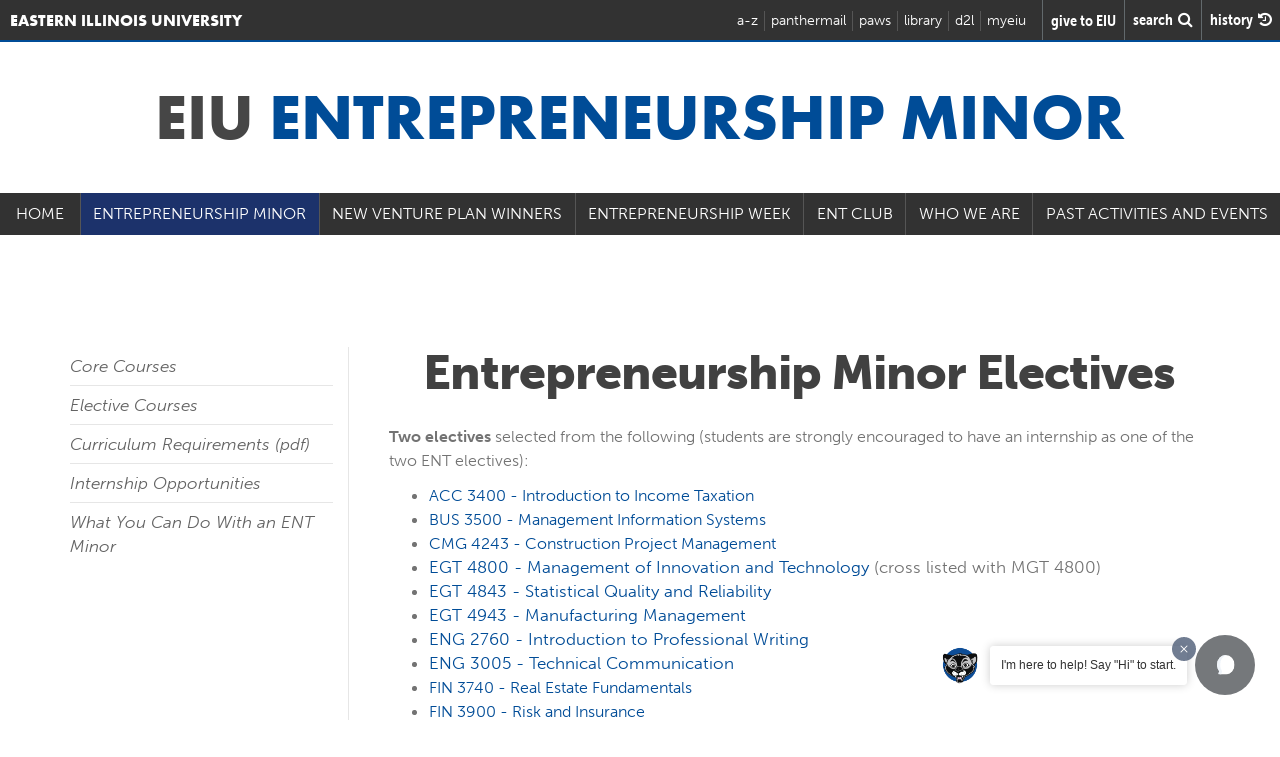

--- FILE ---
content_type: text/html; charset=UTF-8
request_url: https://www.eiu.edu/entrepreneurship/Electives.php
body_size: 39934
content:
<!doctype html>
<html lang="en">
<head>
   <meta charset="utf-8">
  	<title>Eastern Illinois University :: Entrepreneurship Minor  - Minor Electives</title>	
	<meta name="description" content="Minor Electives" />
	<meta name="author" content="Eastern Illinois University">
	<meta name="viewport" content="width=device-width, initial-scale=1">
	<meta name="msvalidate.01" content="AFF7CB252CEFDF595B7C669BF46EC5EA" />

<!-- Google Tag Manager -->
<script>(function(w,d,s,l,i){w[l]=w[l]||[];w[l].push({'gtm.start':
new Date().getTime(),event:'gtm.js'});var f=d.getElementsByTagName(s)[0],
j=d.createElement(s),dl=l!='dataLayer'?'&l='+l:'';j.async=true;j.src=
'https://www.googletagmanager.com/gtm.js?id='+i+dl;f.parentNode.insertBefore(j,f);
})(window,document,'script','dataLayer','GTM-TLPT2M');</script>
<!-- End Google Tag Manager --><meta name="history-image" content="/_eiu15/images/universal/history_images/about.jpg" />

<link rel="preload" href="/_eiu15/fonts/untitled-font-3.woff" as="font" crossorigin>
<link rel="preload" href="/_eiu15/fonts/fontawesome-webfont.woff2?v=4.4.0" as="font" crossorigin>
<link rel="stylesheet" href="https://use.typekit.net/dlk2wag.css" >	<link rel="stylesheet"  href="https://www.eiu.edu/_eiu15/css/eiu_secondary.css?v=1.1" media="screen" />
	<link rel="stylesheet"  href="local.css" media="screen" />
	
	


</head>


<body>

		<!-- Header and Navbar -->
		
		<!-- Static navbar -->
<nav class="navbar navbar-default" role="navigation">

    <div class="container-fluid no-padding">

        <div class="navbar-header navbar-logo">
            <div class="navbar-brand"><a class=""
                                         href="/"><span>Eastern Illinois University</span><img
                            src="/_eiu15/images/universal/header_logo.png" width="44" height="34"
                            alt='Eastern Illinois University'/></a></div>


            <button type="button" class="navbar-toggle collapsed" data-toggle="collapse" data-target=".navbar-collapse">
                <span class="menutext">Menu</span>
                <span class="sr-only">Toggle navigation</span>
                <span class="menuicon">
	              <span class="icon-bar"></span>
	              <span class="icon-bar"></span>
	              <span class="icon-bar"></span>
              </span>
            </button>


        </div>


        <div id="headertophits">

            <ul class="navbar-collapse collapse">
                <li class="header_atoz"><a href="/atoz.php">a-z</a></li>
                <li class="header_panthermail"><a href="https://www.eiu.edu/auth/">panthermail</a></li>
                <li class="header_paws"><a href="/pawslogin/">paws</a></li>
                <li class="header_library"><a href="/booth/welcome.php">library</a></li>
                <li class="last header_eiuonline"><a href="/d2l/">d2l</a></li>
                <li class="last header_myeiu"><a href="/myeiu/">myeiu</a></li>
            </ul>

        </div>
        <div id="searchandhistory">
            <a class="give_btn" href="/giving.php"><span
                        class="give_words">give&nbsp;to&nbsp;EIU</span></a>
            <i class="fa fa-search fa-lg searchbt"><span class="search_words">search </span></i>
            <i class="fa fa-history fa-lg history-btn"><span class="history_words">history </span></i>
        </div>


    </div><!--/.container-fluid -->

</nav>		
		
		<!--Search Overlay -->
		
		<!-- Search Overlay -->
<div class="container">
	<div id="morphsearch" class="morphsearch">
		<form class="morphsearch-form" action="/search" method="get">
			<input class="morphsearch-input" name="q" type="text" placeholder="Search..." autocorrect="off" autocomplete="off"/>
			<button class="morphsearch-submit" type="submit"></button>
		</form>
		<div class="morphsearch-content">
			<div class="dummy-column recent_search_column">
				<h2>Recent Searches</h2>

				<div class="recent_search_column-content">

				</div>
			</div>
		</div><!-- /morphsearch-content -->
		<span class="morphsearch-close">
			<span class='morphsearch-close-content'>Close</span>
		</span>
	</div><!-- /morphsearch -->
	<!-- 			<div class="overlay"></div> -->
</div>			 
	
		<!--History Slide in Panel -->
		
		<!--History Slide in Panel -->
<div class="history-panel from-right">
	<header class="history-panel-header">
		<h2>History</h2>
		<a href="#0" class="history-panel-close">Close<!-- <i class="fa fa-times"></i> --></a>
	</header>
	
	<div class="history-panel-container">
		<div class="history-panel-content">
			<h3 class="recentsearch">Recent Pages</h3>
	
			<div class="history-panel-content-page">
				
			</div>
			
			<h3 class="recentsearch">Recent Searches</h3>
		
			<div class="history-panel-content-search">
				
			</div>
			
		</div> <!-- history-panel-content -->
	</div> <!-- history-panel-container -->
</div> <!-- history-panel -->		
		
		
      	
	
       
	       <div class="container">
		   		<div class="row">
			   		<div class="col-sm-12">
				   		<h1>EIU <span>Entrepreneurship Minor</span></h1>
			   		</div>
		   		</div>
	       </div>
	       
	          <!--MAIN NAV BAR -->
	         
			 <div class="main_nav navbar-collapse collapse no-padding" id="1">
	<a class="main_nav_logo main_nav_logo_text" id="1a" href="https://www.eiu.edu/entrepreneurship/index.php">Home</a>
	<ul class="$menu_count_style chap_collapse">
		<li class="main_nav_item" id="4872">
			<a class="dropdown-toggle menu_item" data-toggle="dropdown" id="4872">Entrepreneurship Minor</a>
				<ul class="main_nav_dropdown collapse dropdown-menu" role="menu">
					<li>
						<a href="CoreCourses.php" target="">Core Courses</a>
					</li>
					<li>
						<a href="Electives.php" target="">Elective Courses</a>
					</li>
					<li>
						<a href="https://www.eiu.edu/business/files/2024%20Entrepreneurship%20Minor%20Program%20Sheet.pdf" target="_blank">Curriculum Requirements (pdf)</a>
					</li>
					<li>
						<a href="Internships1.php" target="">Internship Opportunities</a>
					</li>
					<li>
						<a href="WhatYouCanDo.php" target="">What You Can Do With an ENT Minor</a>
					</li>
				</ul>
		<li class="main_nav_item" id="4879">
			<a href="AwardWinners.php" class="menu_item " target="">New Venture Plan Winners</a>
		<li class="main_nav_item" id="4880">
			<a href="ENTWeek.php" class="menu_item " target="">Entrepreneurship Week</a>
		<li class="main_nav_item" id="4881">
			<a href="ENTClub.php" class="menu_item " target="">ENT Club</a>
		<li class="main_nav_item" id="4882">
			<a href="personnel.php" class="menu_item " target="">Who We Are</a>
		<li class="main_nav_item" id="4883">
			<a href="PastActivities.php" class="menu_item " target="">Past Activities and Events</a>
	</ul>
<div class="socialmymenu"></div>
</div>
 



                                        <script>
                        document.addEventListener("DOMContentLoaded", function(event) {
                            $('#4872').addClass('selected');
                            $('#4872a').addClass('selected');
                        });
                    </script>
                                        

			 
			 
			<div class="container main_section" >
			<div class="row">
		   			   		<div class="hidden-xs hidden-sm col-md-3">
			   		<ul class="leftmenu">
				   		
				   		<li> <a href="CoreCourses.php" target="">Core Courses</a> </li> <li> <a href="Electives.php" target="">Elective Courses</a> </li> <li> <a href="https://www.eiu.edu/business/files/2024%20Entrepreneurship%20Minor%20Program%20Sheet.pdf" target="_blank">Curriculum Requirements (pdf)</a> </li> <li> <a href="Internships1.php" target="">Internship Opportunities</a> </li> <li> <a href="WhatYouCanDo.php" target="">What You Can Do With an ENT Minor</a> </li>				   		
			   		</ul>
		   		</div>
		   			   		<div class="col-sm-12 col-md-9 right_side_content">
			   		<h2>Entrepreneurship Minor Electives</h2>
<p><span style="font-size: medium;"><strong>Two electives</strong> selected from the following (students are&nbsp;strongly&nbsp;encouraged to have an internship as one of the two ENT electives):</span></p>
<ul>
<li class="acalog-course"><span style="font-size: medium;"><a href="http://catalog.eiu.edu/preview_program.php?catoid=25&amp;poid=3683&amp;hl=entrepreneurship+minor&amp;returnto=search">ACC 3400 - Introduction to Income Taxation</a></span></li>
<li class="acalog-course"><span style="font-size: medium;"><a href="http://catalog.eiu.edu/preview_program.php?catoid=25&amp;poid=3683&amp;hl=entrepreneurship+minor&amp;returnto=search">BUS 3500 - Management Information Systems</a></span></li>
<li class="acalog-course"><span style="font-size: medium;"><a href="http://catalog.eiu.edu/preview_program.php?catoid=25&amp;poid=3683&amp;hl=entrepreneurship+minor&amp;returnto=search">CMG 4243 - Construction Project Management</a></span></li>
<li class="acalog-course"><span><a href="http://catalog.eiu.edu/preview_program.php?catoid=25&amp;poid=3683&amp;hl=entrepreneurship+minor&amp;returnto=search">EGT 4800 - Management of Innovation and Technology</a>&nbsp;(cross listed with MGT 4800)</span></li>
<li class="acalog-course"><span><a href="http://catalog.eiu.edu/preview_program.php?catoid=25&amp;poid=3683&amp;hl=entrepreneurship+minor&amp;returnto=search">EGT 4843 - Statistical Quality&nbsp;</a><a href="http://catalog.eiu.edu/preview_program.php?catoid=25&amp;poid=3683&amp;hl=entrepreneurship+minor&amp;returnto=search">and</a>&nbsp;<a href="http://catalog.eiu.edu/preview_program.php?catoid=25&amp;poid=3683&amp;hl=entrepreneurship+minor&amp;returnto=search">R</a><a href="http://catalog.eiu.edu/preview_program.php?catoid=25&amp;poid=3683&amp;hl=entrepreneurship+minor&amp;returnto=search">e</a><a href="http://catalog.eiu.edu/preview_program.php?catoid=25&amp;poid=3683&amp;hl=entrepreneurship+minor&amp;returnto=search">l</a><a href="http://catalog.eiu.edu/preview_program.php?catoid=25&amp;poid=3683&amp;hl=entrepreneurship+minor&amp;returnto=search">i</a><a href="http://catalog.eiu.edu/preview_program.php?catoid=25&amp;poid=3683&amp;hl=entrepreneurship+minor&amp;returnto=search">ab</a><a href="http://catalog.eiu.edu/preview_program.php?catoid=25&amp;poid=3683&amp;hl=entrepreneurship+minor&amp;returnto=search">i</a><a href="http://catalog.eiu.edu/preview_program.php?catoid=25&amp;poid=3683&amp;hl=entrepreneurship+minor&amp;returnto=search">l</a><a href="http://catalog.eiu.edu/preview_program.php?catoid=25&amp;poid=3683&amp;hl=entrepreneurship+minor&amp;returnto=search">i</a><a href="http://catalog.eiu.edu/preview_program.php?catoid=25&amp;poid=3683&amp;hl=entrepreneurship+minor&amp;returnto=search">t</a><a href="http://catalog.eiu.edu/preview_program.php?catoid=25&amp;poid=3683&amp;hl=entrepreneurship+minor&amp;returnto=search">y</a></span></li>
<li class="acalog-course"><span><a href="http://catalog.eiu.edu/preview_program.php?catoid=25&amp;poid=3683&amp;hl=entrepreneurship+minor&amp;returnto=search">EGT 4943 - Manufacturing Management</a></span></li>
<li class="acalog-course"><a href="https://catalog.eiu.edu/preview_program.php?catoid=25&amp;poid=3683&amp;hl=entrepreneurship+minor&amp;returnto=search">ENG 2760 - Introduction to Professional Writing</a></li>
<li class="acalog-course"><a href="https://catalog.eiu.edu/preview_program.php?catoid=25&amp;poid=3683&amp;hl=entrepreneurship+minor&amp;returnto=search">ENG 3005 - Technical Communication</a></li>
<li class="acalog-course"><span style="font-size: medium;"><a href="http://catalog.eiu.edu/preview_program.php?catoid=25&amp;poid=3683&amp;hl=entrepreneurship+minor&amp;returnto=search">FIN 3740 - Real Estate Fundamentals</a></span></li>
<li class="acalog-course"><span style="font-size: medium;"><a href="http://catalog.eiu.edu/preview_program.php?catoid=25&amp;poid=3683&amp;hl=entrepreneurship+minor&amp;returnto=search">FIN 3900 - Risk and Insurance</a></span></li>
<li class="acalog-course"><span style="font-size: medium;"><a href="http://catalog.eiu.edu/preview_program.php?catoid=25&amp;poid=3683&amp;hl=entrepreneurship+minor&amp;returnto=search">FMD 4926 - Public Presentation Techniques</a></span></li>
<li class="acalog-course"><span style="font-size: medium;"><a href="http://catalog.eiu.edu/preview_program.php?catoid=25&amp;poid=3683&amp;hl=entrepreneurship+minor&amp;returnto=search">HSL 4846 - Aging and the Family</a></span></li>
<li class="acalog-course"><span style="font-size: 12pt;"><a href="http://catalog.eiu.edu/preview_program.php?catoid=25&amp;poid=3683&amp;hl=entrepreneurship+minor&amp;returnto=search">HTM 4320 - Destination Management</a></span></li>
<li class="acalog-course"><span style="font-size: medium;"><a href="http://catalog.eiu.edu/preview_program.php?catoid=25&amp;poid=3683&amp;hl=entrepreneurship+minor&amp;returnto=search">MAR 3780 - Promotion Management</a></span></li>
<li class="acalog-course"><span style="font-size: medium;"><a href="http://catalog.eiu.edu/preview_program.php?catoid=25&amp;poid=3683&amp;hl=entrepreneurship+minor&amp;returnto=search">MAR 3875 - Retail Management</a></span></li>
<li class="acalog-course"><span style="font-size: medium;"><a href="http://catalog.eiu.edu/preview_program.php?catoid=25&amp;poid=3683&amp;hl=entrepreneurship+minor&amp;returnto=search">MAR 4470 - Professional Sales</a></span></li>
<li class="acalog-course"><span style="font-size: medium;"><a href="http://catalog.eiu.edu/preview_program.php?catoid=25&amp;poid=3683&amp;hl=entrepreneurship+minor&amp;returnto=search">MGT 3450 - Human Resource Management</a></span></li>
<li class="acalog-course"><span style="font-size: medium;"><a href="http://catalog.eiu.edu/preview_program.php?catoid=25&amp;poid=3683&amp;hl=entrepreneurship+minor&amp;returnto=search">MGT 3830 - Managerial Communications</a></span></li>
<li class="acalog-course"><span style="font-size: medium;"><a href="http://catalog.eiu.edu/preview_program.php?catoid=25&amp;poid=3683&amp;hl=entrepreneurship+minor&amp;returnto=search">MGT 4330 - Entrepreneurial Law</a></span></li>
<li class="acalog-course"><span style="font-size: medium;"><a href="http://catalog.eiu.edu/preview_program.php?catoid=25&amp;poid=3683&amp;hl=entrepreneurship+minor&amp;returnto=search">MGT 4800 - Management of Innovation and Technology</a>&nbsp;(cross listed with EGT 4800)</span></li>
<li class="acalog-course"><span style="font-size: medium;"><a href="http://catalog.eiu.edu/preview_program.php?catoid=25&amp;poid=3683&amp;hl=entrepreneurship+minor&amp;returnto=search">MIS 3505 - Advanced Microcomputer Applications and Development</a></span></li>
<li class="acalog-course"><span style="font-size: medium;"><a href="http://catalog.eiu.edu/preview_program.php?catoid=25&amp;poid=3683&amp;hl=entrepreneurship+minor&amp;returnto=search">MIS 3515 - Information Presentation</a></span></li>
<li class="acalog-course"><span style="font-size: medium;"><a href="http://catalog.eiu.edu/preview_program.php?catoid=25&amp;poid=3683&amp;hl=entrepreneurship+minor&amp;returnto=search">MIS 3530 - Business Web Site Design</a></span></li>
<li class="acalog-course"><span style="font-size: medium;"><a href="http://catalog.eiu.edu/preview_program.php?catoid=25&amp;poid=3683&amp;hl=entrepreneurship+minor&amp;returnto=search">MUS 1070 - Introduction to Music Technology</a></span></li>
<li class="acalog-course"><span style="font-size: medium;"><a href="http://catalog.eiu.edu/preview_program.php?catoid=25&amp;poid=3683&amp;hl=entrepreneurship+minor&amp;returnto=search">MUS 2071 - Music Technology II: Audio and Recording Techniques</a></span></li>
<li class="acalog-course"><span style="font-size: 12pt;"><a href="http://catalog.eiu.edu/preview_program.php?catoid=25&amp;poid=3683&amp;hl=entrepreneurship+minor&amp;returnto=search">NTR 3756 - Community Nutrition</a>&nbsp;</span></li>
<li class="acalog-course"><span style="font-size: 12pt;"><a href="http://catalog.eiu.edu/preview_program.php?catoid=25&amp;poid=3683&amp;hl=entrepreneurship+minor&amp;returnto=search">NTR 4940 - Food Systems Management</a></span></li>
<li class="acalog-course"><span style="font-size: 12pt;"><a href="http://catalog.eiu.edu/preview_program.php?catoid=25&amp;poid=3683&amp;hl=entrepreneurship+minor&amp;returnto=search">OPD 3000 - Consumers in the Marketplace</a></span></li>
<li class="acalog-course"><span style="font-size: medium;"><a href="http://catalog.eiu.edu/preview_program.php?catoid=25&amp;poid=3683&amp;hl=entrepreneurship+minor&amp;returnto=search">OPD 4860 - Facilitating Learning and Project Groups</a></span></li>
<li class="acalog-course"><span style="font-size: medium;"><a href="http://catalog.eiu.edu/preview_program.php?catoid=25&amp;poid=3683&amp;hl=entrepreneurship+minor&amp;returnto=search">OPD 4870 - Coaching and Mentoring for Critical Thinking in the Workplace</a></span></li>
<li class="acalog-course"><span style="font-size: medium;"><a href="http://catalog.eiu.edu/preview_program.php?catoid=25&amp;poid=3683&amp;hl=entrepreneurship+minor&amp;returnto=search">OPD 4880 - Productive Work Teams</a></span></li>
<li class="acalog-course"><span><a href="http://catalog.eiu.edu/preview_program.php?catoid=25&amp;poid=3683&amp;hl=entrepreneurship+minor&amp;returnto=search">WLF 3220 - French for Business</a></span></li>
<li class="acalog-course"><span><a href="http://catalog.eiu.edu/preview_program.php?catoid=25&amp;poid=3683&amp;hl=entrepreneurship+minor&amp;returnto=search">WLF 3304 - French Civilization</a></span></li>
<li class="acalog-course"><span><a href="http://catalog.eiu.edu/preview_program.php?catoid=25&amp;poid=3683&amp;hl=entrepreneurship+minor&amp;returnto=search">WLG 3200 - German Culture and Civilization</a></span></li>
<li class="acalog-course"><span><a href="http://catalog.eiu.edu/preview_program.php?catoid=25&amp;poid=3683&amp;hl=entrepreneurship+minor&amp;returnto=search">WLG 3330 - German for Business</a></span></li>
<li class="acalog-course"><span><a href="http://catalog.eiu.edu/preview_program.php?catoid=25&amp;poid=3683&amp;hl=entrepreneurship+minor&amp;returnto=search">WLS 3201 - Business Spanish</a></span></li>
<li class="acalog-course"><span><a href="http://catalog.eiu.edu/preview_program.php?catoid=25&amp;poid=3683&amp;hl=entrepreneurship+minor&amp;returnto=search">WLS 4310 - Civilization and Culture of Spain</a>&nbsp;or WLS 4320</span></li>
</ul>
<ul>
<li><span style="font-size: medium;">XXX 4275 Internship (an internship completed through an appropriate university department)*</span></li>
</ul>
<p><span style="font-size: medium;">*An internship used as an elective in the Entrepreneurship Minor must be approved in advance by the School of Business Chair upon recommendation of the Entrepreneurship Minor Committee.</span></p>
<p><span style="font-size: medium;">Other courses may be submitted to the Entrepreneurship Advisory Committee for approval as entrepreneurship electives.</span></p>
<p><span style="font-size: medium;"><strong>To view the catalog entry for the Entrepreneurship Minor, and to view course details&nbsp;<a title="Click here" href="http://catalog.eiu.edu/index.php">Click here</a>.</strong></span></p>
		   		</div>
	   		</div>
	   	</div> <!--End Container -->
	   	
	  
	   	
	  
	  
      
      
      
      
     	<div class="grey_page_bg"><div class="container secondarygridpage no-bottom-padding">
	   			<h2>Related Pages</h2>
		   		
			   		
				   			<div class="round_big_button_links">
								
								<a href="https://www.eiu.edu/business/" class="round_big_button_dinklage">School of Business</a>				
			   		</div>			   		
		   		
		   		
		   		
	   		
	   	</div>
	   	
	   	 <div class="container secondarygridpage ">
		   		<div class="col-md-12 no-padding">
			   		
			   		<h2>Contact Information</h2><div class='deptinfo'>
			<h3>Dr. Marko Grünhagen, Lumpkin Distinguished Professor of Entrepreneurship & Professor of Marketing</h3><p>Eastern Illinois University<br>School of Business <br>4002 Lumpkin Hall <br>Charleston, IL 61920  <br><a href='tel:217-581-6906 '>217-581-6906 </a><br><a href='mailto:mgrunhagen@eiu.edu'>mgrunhagen@eiu.edu</a><br>
</p></div>
<br class='clear' />
			   		
		   		</div>
		   	</div>
		   	
		   	</div><!-- end grey bg -->
  
    
   


  
<div class="next_step_section home_step">
	<div class="container givetoeiubg">
    	<div class="row">
	   		<div class="col-sm-12">
		   		<h2>Take the <span>next</span> step</h2>
		   		<a href="/myeiu/?type=signup&app_jump=1" class="linkbutton">apply now <i class="fa icon-arrow"></i></a><br />
		   		<a href="/admissions/visit.php#visit" class="linkbutton">schedule a visit <i class="fa icon-arrow"></i></a>
	   		</div>
		</div>
	</div><!--End Container -->
</div>  <!--End Next Step -->	
	
	
<!--<div class="givetoeiu">-->
<!--   		<div class="container givetoeiubg">-->
<!--	   		<a href="https://www.eiu.edu/develop/">-->
<!--	   		<h2>Give to EIU</h2>-->
<!--	   		<p>Every gift made to Eastern Illinois University -- whether it's big or small -- makes a difference. EIU's generous donors are helping our students fulfill their dreams every day, and you can be part of that.</p>-->
<!--	   		<p>Learn more about how to make your contribution today!</p>-->
<!--	   		</a>-->
<!--   		</div>-->
<!--</div>-->    
	
	
<div class="footerlogo">
    <div class="container">
        <img src="//www.eiu.edu/_eiu15/images/universal/footer_logo.png" loading="lazy"
             alt='Eastern Illinois University' width="292" height="34"/>
    </div>
</div>

<div class="footer">
    <div class="container">
                    <div class="row">

                <!--                <div class="col-sm-6">-->
                <!--                    <h2>Connect.</h2>-->
                <!--                    <a class="footericon" title="facebook" href="https://www.facebook.com/iameiu"><i-->
                <!--                                class="fa fa-facebook"></i></a>-->
                <!--                    <a class="footericon" title="twitter" href="https://www.twitter.com/eiu"><i-->
                <!--                                class="fa fa-twitter"></i></a>-->
                <!--                    <a class="footericon" title="flickr" href="https://www.flickr.com/photos/iameiu"><i-->
                <!--                                class="fa fa-flickr"></i></a>-->
                <!--                    <a class="footericon" title="youtube" href="https://www.youtube.com/iameiu/"><i-->
                <!--                                class="fa fa-youtube"></i></a>-->
                <!--                    <a class="footericon" title="vimeo" href="https://vimeo.com/eiu/"><i class="fa fa-vimeo"></i></a>-->
                <!--                    <a class="footericon sexualassault" title="sexual assualt resources"-->
                <!--                       href="/sexualassaultresources/"><i class="fa icon-awareness-ribbon"></i></a>-->
                <!--                    <div class="clearfix"></div>-->
                <!---->
                <!---->
                <!---->
                <!---->
                <!--                    -->
                <!--                </div>-->
                <div class="col-sm-6" style="margin-top:10px;display:flex; gap:6px;flex-wrap:wrap;">
                    <a title="EIU Bluesky" href="https://bsky.app/profile/weareeiu.bsky.social"
                       style="padding:10px;background:#fff;">
                        <svg style="width:36px; height:36px;" id="Layer_1" data-name="Layer 1"
                             xmlns="http://www.w3.org/2000/svg" xmlns:i="http://ns.adobe.com/AdobeIllustrator/10.0/"
                             version="1.1" viewBox="0 0 800 800">
                            <defs>
                                <style>
                                    .cls-1 {
                                        fill: #002d5a;
                                        stroke-width: 0px;
                                    }
                                </style>
                            </defs>
                            <path class="cls-1"
                                  d="M116.2,447.7c-71.9-36.3-74.5-117.9-80.1-187.3-.2-59.2-25.8-132.8,10.1-181.2C166.8,9.6,336.2,261.5,389.5,352.4c2.9,3.6,9.1,22.4,12.5,20.4,25.9-52.5,62.7-105.1,100.6-152.6,43.6-53.8,95.5-109.4,155.5-139.2,67.2-32.2,120.6-16.2,116,67.7-16,153.2,15.3,324.6-195.3,320-8.1.9-16-1.7-24-.6,17.5,4.5,33,8.6,48.7,13.2,82.5,26.2,122.2,101,53.6,173.4-35.7,38.6-76.3,71.9-129.2,68.8-64.7-11.5-96.5-83.9-117.5-140.1-3.1-5.3-7.9-34.4-12.3-19.3-4.5,14.1-9.7,26.9-14.5,40.3-22.7,59.2-71.3,136.7-145.5,116.4-127.1-47.7-195-197.9-26.6-243.8,98.6-22.2-36.2,8.8-95.3-29.4Z"/>
                        </svg>
                    </a>
                    <a title="EIU Facebook" href="https://www.facebook.com/iameiu"
                       style="padding:10px;background:#fff;">
                        <svg style="width:36px; height:36px;" fill="#002d5a" height="800px" width="800px"
                             version="1.1"
                             id="Layer_1" xmlns="http://www.w3.org/2000/svg"
                             xmlns:xlink="http://www.w3.org/1999/xlink"
                             viewBox="-337 273 123.5 256" xml:space="preserve">
                        <path d="M-260.9,327.8c0-10.3,9.2-14,19.5-14c10.3,0,21.3,3.2,21.3,3.2l6.6-39.2c0,0-14-4.8-47.4-4.8c-20.5,0-32.4,7.8-41.1,19.3 c-8.2,10.9-8.5,28.4-8.5,39.7v25.7H-337V396h26.5v133h49.6V396h39.3l2.9-38.3h-42.2V327.8z"/>
                    </svg>
                    </a>
                    <a title="EIU Instagram" href="https://www.instagram.com/eiu"
                       style="padding:10px;background:#fff;">
                        <svg style="width:36px; height:36px;" id="Layer_1" data-name="Layer 1"
                             xmlns="http://www.w3.org/2000/svg" version="1.1" viewBox="0 0 800 800">
                            <defs>
                                <style>
                                    .cls-1 {
                                        fill-rule: evenodd;
                                    }

                                    .cls-1, .cls-2 {
                                        fill: #002d5a;
                                        stroke-width: 0px;
                                    }
                                </style>
                            </defs>
                            <path class="cls-1"
                                  d="M400,600c110.5,0,200-89.5,200-200s-89.5-200-200-200-200,89.5-200,200,89.5,200,200,200ZM400,533.3c73.6,0,133.3-59.7,133.3-133.3s-59.7-133.3-133.3-133.3-133.3,59.7-133.3,133.3,59.7,133.3,133.3,133.3Z"/>
                            <path class="cls-2"
                                  d="M600,166.7c-18.4,0-33.3,14.9-33.3,33.3s14.9,33.3,33.3,33.3,33.3-14.9,33.3-33.3-14.9-33.3-33.3-33.3Z"/>
                            <path class="cls-1"
                                  d="M55.1,142.5c-21.8,42.8-21.8,98.8-21.8,210.8v93.3c0,112,0,168,21.8,210.8,19.2,37.6,49.8,68.2,87.4,87.4,42.8,21.8,98.8,21.8,210.8,21.8h93.3c112,0,168,0,210.8-21.8,37.6-19.2,68.2-49.8,87.4-87.4,21.8-42.8,21.8-98.8,21.8-210.8v-93.3c0-112,0-168-21.8-210.8-19.2-37.6-49.8-68.2-87.4-87.4-42.8-21.8-98.8-21.8-210.8-21.8h-93.3c-112,0-168,0-210.8,21.8-37.6,19.2-68.2,49.8-87.4,87.4ZM446.7,100h-93.3c-57.1,0-95.9,0-125.9,2.5-29.2,2.4-44.2,6.7-54.6,12-25.1,12.8-45.5,33.2-58.3,58.3-5.3,10.4-9.6,25.4-12,54.6-2.5,30-2.5,68.8-2.5,125.9v93.3c0,57.1,0,95.9,2.5,125.9,2.4,29.2,6.7,44.2,12,54.6,12.8,25.1,33.2,45.5,58.3,58.3,10.4,5.3,25.4,9.6,54.6,12,30,2.4,68.8,2.5,125.9,2.5h93.3c57.1,0,95.9,0,125.9-2.5,29.2-2.4,44.2-6.7,54.6-12,25.1-12.8,45.5-33.2,58.3-58.3,5.3-10.4,9.6-25.4,12-54.6,2.4-30,2.5-68.8,2.5-125.9v-93.3c0-57.1,0-95.9-2.5-125.9-2.4-29.2-6.7-44.2-12-54.6-12.8-25.1-33.2-45.5-58.3-58.3-10.4-5.3-25.4-9.6-54.6-12-30-2.5-68.8-2.5-125.9-2.5Z"/>
                        </svg>
                    </a>
                    <a title="EIU LinkedIn" href="https://www.linkedin.com/school/eastern-illinois-university/"
                       style="padding:10px;background:#fff;">
                        <svg style="width:36px; height:36px;" id="Layer_1" data-name="Layer 1"
                             xmlns="http://www.w3.org/2000/svg" version="1.1" viewBox="0 0 800 800">
                            <defs>
                                <style>
                                    .cls-1 {
                                        fill-rule: evenodd;
                                    }

                                    .cls-1, .cls-2 {
                                        fill: #002d5a;
                                        stroke-width: 0px;
                                    }
                                </style>
                            </defs>
                            <path class="cls-2"
                                  d="M216.7,266.7c27.6,0,50-22.4,50-50s-22.4-50-50-50-50,22.4-50,50,22.4,50,50,50Z"/>
                            <path class="cls-2"
                                  d="M166.7,333.3c0-18.4,14.9-33.3,33.3-33.3h33.3c18.4,0,33.3,14.9,33.3,33.3v266.7c0,18.4-14.9,33.3-33.3,33.3h-33.3c-18.4,0-33.3-14.9-33.3-33.3v-266.7Z"/>
                            <path class="cls-2"
                                  d="M366.7,633.3h33.3c18.4,0,33.3-14.9,33.3-33.3v-150c0-50,100-83.3,100-16.7v166.7c0,18.4,14.9,33.3,33.3,33.3h33.3c18.4,0,33.3-14.9,33.3-33.3v-200c0-66.7-50-100-116.7-100s-83.3,50-83.3,50v-16.7c0-18.4-14.9-33.3-33.3-33.3h-33.3c-18.4,0-33.3,14.9-33.3,33.3v266.7c0,18.4,14.9,33.3,33.3,33.3Z"/>
                            <path class="cls-1"
                                  d="M666.7,33.3c55.2,0,100,44.8,100,100v533.3c0,55.2-44.8,100-100,100H133.3c-55.2,0-100-44.8-100-100V133.3c0-55.2,44.8-100,100-100h533.3ZM666.7,100c18.4,0,33.3,14.9,33.3,33.3v533.3c0,18.4-14.9,33.3-33.3,33.3H133.3c-18.4,0-33.3-14.9-33.3-33.3V133.3c0-18.4,14.9-33.3,33.3-33.3h533.3Z"/>
                        </svg>
                    </a>
                    <a title="EIU Snapchat" href="https://snapchat.com/add/weareeiu"
                       style="padding:10px;background:#fff;">
                        <svg style="width:36px; height:36px;" id="Layer_1" data-name="Layer 1"
                             xmlns="http://www.w3.org/2000/svg" version="1.1" viewBox="0 0 800 800">
                            <defs>
                                <style>
                                    .cls-1 {
                                        fill: #002d5a;
                                        stroke-width: 0px;
                                    }
                                </style>
                            </defs>
                            <path class="cls-1"
                                  d="M399.4,733.3c-5.9,0-11.9-.3-17.9-.8-37.6-2.4-69.4-20.9-97.4-37.2-2-1.2-4-2.3-5.9-3.4-.1,0-.2-.1-.3-.2-17.9-10.7-40.4-12.4-64.3-14.3-7.1-.6-14.5-1.1-21.8-2-22.2-.9-40.4-18.1-45.2-42.3-.6-.2-1.2-.4-1.7-.5-.7-.2-1.4-.4-2.1-.7-.3,0-.5-.2-.8-.3-3.7-1.3-7.6-2.6-11.7-3.9-18.4-5.9-39.3-12.6-56.2-28.5-.5-.5-1-1-1.5-1.5-8.4-9.4-11.7-21.7-9.1-33.8,3-13.7,13.7-26.4,27.3-32.6,27.2-13.6,64.4-37.5,88.1-74.5,6.5-10.9,12.1-21,14.6-30.4-.8-.5-1.6-1.1-2.3-1.5-3.2-2.1-6.8-4.4-10.3-7.3-4-3-8.3-5.8-13-8.9-12.5-8.3-26.7-17.6-37.7-32-.1-.2-.3-.4-.4-.6-10.1-13.9-12.6-32.4-6.9-49.2,5.6-16.5,18.6-29.3,34.7-34.2,16.5-5.3,31.7-3,45,1.1,0-9.5,0-19.1,0-28.6-1.8-53,14.2-100.3,45.1-133.2,18.2-21.1,42.2-38.1,69.4-49.4,25.7-10.7,54.3-16.2,82.7-16,22.8-.2,44.9,3,65.6,9.4,31.8,9.5,60.8,27.5,83.8,52.1,23.9,25.5,39.5,56.2,45.2,88.8,0,.2,0,.4.1.6,3.6,24.2,3.4,48,3.2,71.1,0,1.9,0,3.7,0,5.5,11.5-3.3,24.4-5.5,38.2-3.3,18.3,2.8,33.4,15.2,40.5,33.2,7.3,18.6,4.4,39.4-7.5,54.3-13,16.3-29.8,26.9-44.7,36.2-6.1,3.8-12,7.5-17.3,11.4.4,1.3.9,2.6,1.3,4,10.4,27.9,35.7,67.3,96.5,98.7.2.1.4.2.6.3l1.5.8c5.6,3,13.2,7.2,19.5,13.7,11.1,11.4,14.3,26.3,8.9,40.7-.3.8-.7,1.7-1.1,2.5-11.2,22.1-33,30.2-48.9,36-2.4.9-4.8,1.8-6.9,2.6-5.9,2.4-11.7,3.9-16.8,5.3-2.8.8-5.6,1.5-8,2.3,0,0,0,0,0,0-2.5,10.1-7.3,28.9-27.6,37.6-.3.1-.6.2-.8.3-15.6,6-31.2,6.7-44.9,7.3-8.6.4-16.8.7-23.8,2.4-1.1.3-2.2.4-3.3.5-15.5,1.5-30.7,10.2-46.7,19.5-3.8,2.2-7.6,4.4-11.6,6.6-27.6,17-60.9,26.1-95.1,26.1ZM303.4,648.7c2,1.1,3.9,2.3,5.9,3.4,25.6,14.9,49.7,29,75.6,30.5.3,0,.6,0,.9,0,30.1,2.8,59.5-3.7,83-18.2.4-.2.8-.5,1.1-.7,3.7-2,7.3-4.1,11.2-6.4,18.6-10.8,39.7-23,65.4-25.8,11-2.4,21.8-2.8,31.4-3.3,9.8-.4,18.4-.8,25.7-2.9.4-1.4.9-3.2,1.2-4.6,1.3-5,2.8-11.2,6-17.3,1.9-3.6,4.6-6.7,8-9,10.1-7,21-9.9,29.7-12.2,4.1-1.1,7.9-2.1,10.9-3.3,0,0,.1,0,.2,0,2.7-1.1,5.5-2.1,8.2-3.1,3.6-1.3,7.4-2.7,10.9-4.3-41.4-21.9-94.4-61.1-117.9-125.4-.3-.8-.5-1.6-.7-2.4-.1-.6-.7-2.1-1.1-3.2-1.7-4.8-4.1-11.4-4.3-18.9-.4-12.4,5.1-23.3,15.1-30.2,9.1-7.5,18.6-13.5,27.8-19.2,12.6-7.9,24.5-15.3,32.2-25,.6-.8.8-2.8,0-4.8-.4-1.1-1.1-2-1.5-2,0,0-.1,0-.2,0-8.3-1.3-18.3,2.3-29.9,6.4-6,2.1-12.1,4.3-18.7,6.1-7.3,1.9-15.1.5-21.2-4-6.1-4.5-9.9-11.4-10.2-19-.7-14-.5-28.1-.4-41.6.2-22,.4-42.7-2.6-62.8-8.3-46.3-46.1-87.1-94.2-101.4,0,0-.2,0-.3,0-15.9-4.9-33-7.4-50.7-7.2-.1,0-.3,0-.4,0-.4,0-.8,0-1.2,0-44.8,0-87,18.1-113.1,48.5-.3.3-.5.6-.8.9-12.7,13.5-33.8,44.1-31.9,98.1,0,.3,0,.7,0,1,0,14.3,0,28.9,0,43,0,6.9,0,13.9.1,20.8,0,7.7-3.5,15-9.6,19.8-6.1,4.8-14,6.5-21.5,4.6-7.5-1.9-14.3-4.5-21-7-13.2-5-21.6-7.8-28-5.8-.2,0-.4.1-.6.2-.7.2-1.5,1.2-1.9,2.5-.5,1.4-.5,2.9,0,3.7,5.8,7.4,15.2,13.6,25.2,20.2,5.2,3.4,10.5,6.9,15.8,10.9.3.2.5.4.8.6,1.7,1.4,4,2.9,6.6,4.6,6.8,4.5,15.2,10,21.7,19.1,3,4.2,4.6,9.3,4.6,14.5,0,26.8-13.4,49.4-23.1,66-.1.2-.3.5-.4.7-22.2,34.9-56.4,65.2-99.4,88.3,7.1,3.3,15.2,5.9,23.7,8.6,4.1,1.3,8.4,2.7,12.6,4.2.4.1.9.3,1.4.4,5.3,1.6,12.6,3.8,19.3,8.4,10.6,7.2,16.6,18.1,16.8,30.3.2.9.4,1.6.7,2.2,0,0,0,0,0,0,6.8.8,13.8,1.3,21.1,1.9,27.2,2.1,58.1,4.5,86,21.1Z"/>
                        </svg>
                    </a>
                    <a title="EIU TikTok" href="https://www.tiktok.com/@weareeiu"
                       style="padding:10px;background:#fff;">
                        <svg style="width:36px; height:36px;" id="Layer_1" data-name="Layer 1"
                             xmlns="http://www.w3.org/2000/svg" version="1.1" viewBox="0 0 800 800">
                            <defs>
                                <style>
                                    .cls-1 {
                                        fill: #002d5a;
                                        stroke-width: 0px;
                                    }
                                </style>
                            </defs>
                            <path class="cls-1"
                                  d="M416.4,25.7c40.9-.6,81.5-.3,122.1-.6,1.4,50.8,22,96.5,54.7,130.3h0c35.3,31.7,81.2,52.3,131.8,55.8h.7v125.9c-47.8-1.2-92.8-12.2-133.3-31.2l2.1.9c-19.6-9.4-36.2-19.1-51.9-29.9l1.3.9c-.3,91.2.3,182.4-.6,273.4-2.6,46.3-18,88.6-42.7,123.9l.5-.8c-41.3,59.1-108.2,98-184.3,100.3h-.3c-3.1.2-6.7.2-10.3.2-43.2,0-83.7-12.1-118.1-33l1,.6c-62.7-37.7-105.9-102.3-114-177.3v-1c-.7-15.6-1-31.2-.4-46.5,12.3-119.5,112.3-211.9,234-211.9s27.1,1.2,40.1,3.4l-1.4-.2c.6,46.2-1.3,92.5-1.3,138.7-10.6-3.8-22.8-6.1-35.5-6.1-46.7,0-86.4,29.9-101.1,71.5l-.2.8c-3.3,10.7-5.3,22.9-5.3,35.7s.3,10.2.9,15.3v-.6c8.2,51.1,52.1,89.8,105,89.8s3,0,4.5,0h-.2c36.6-1.1,68.3-20.8,86.3-49.8l.3-.4c6.7-9.3,11.3-20.6,12.8-32.8v-.3c3.1-55.9,1.9-111.5,2.2-167.4.3-125.9-.3-251.5.6-377.1h.1Z"/>
                        </svg>
                    </a>
                    <a title="EIU Youtube" href="https://www.youtube.com/iameiu/"
                       style="padding:10px;background:#fff;">
                        <svg style="width:36px; height:36px;" fill="#002d5a" height="800px" width="800px"
                             version="1.1"
                             id="Layer_1" xmlns="http://www.w3.org/2000/svg"
                             xmlns:xlink="http://www.w3.org/1999/xlink"
                             viewBox="-271 311.2 256 179.8" xml:space="preserve">
                        <path d="M-59.1,311.2h-167.8c0,0-44.1,0-44.1,44.1v91.5c0,0,0,44.1,44.1,44.1h167.8c0,0,44.1,0,44.1-44.1v-91.5 C-15,355.3-15,311.2-59.1,311.2z M-177.1,450.3v-98.5l83.8,49.3L-177.1,450.3z"/>
                    </svg>
                    </a>
                    <a title="Sexual Assault Resources" href="/sexualassaultresources/"
                       style="padding:10px;background:#fff;">
                        <svg style="width:36px; height:36px;" fill="#00b1b0" viewBox="0 0 20 20"
                             xmlns="http://www.w3.org/2000/svg">
                            <path d="M16.574 16.338c-.757-1.051-2.851-3.824-4.57-6.106.696-.999 1.251-1.815 1.505-2.242 1.545-2.594.874-4.26.022-5.67C12.677.909 12.542.094 10 .094c-2.543 0-2.678.815-3.531 2.227-.854 1.41-1.524 3.076.021 5.67.254.426.809 1.243 1.506 2.242-1.72 2.281-3.814 5.055-4.571 6.106-.176.244-.16.664.009 1.082.13.322.63 1.762.752 2.064.156.389.664.67 1.082.092.241-.334 2.582-3.525 4.732-6.522 2.149 2.996 4.491 6.188 4.732 6.522.417.578.926.297 1.082-.092.122-.303.622-1.742.752-2.064.167-.419.184-.839.008-1.083zm-6.94-9.275C8.566 5.579 7.802 3.852 7.802 3.852s.42-.758 2.198-.758 2.198.758 2.198.758-.766 1.727-1.833 3.211L10 7.56a40.64 40.64 0 0 1-.366-.497z"/>
                        </svg>
                    </a>
                </div>
                <div class="col-sm-6">
                    <h2><a href="/contact.php" style="color: white;">Contact Us.</a></h2>
                </div>

            </div>
                <div class="row">
            <div class="col-sm-12 footermoreinfo">
                <a href="/contact.php">Contact Us</a> | <a
                        href="/accessibility.php">Accessibility</a> | <a
                        href="/about/index.php">About EIU</a> | <a
                        href="/alerteiu/">Emergency Information</a> | <a
                        href="/humanres/employment/">Employment at EIU</a> | <a
                        href="/map/">Campus Map</a> | <a
                        href="/gcounsel/foia.php">Freedom of Information Act</a> | <a
                        href="/veterans/">Supporting our Veterans</a> | <a
                        href="/complaints/">Concerns &amp; Complaints</a> | <a
                        href="/about/privacy.php">Privacy Statement</a><br/>
                <p>Eastern Illinois University is authorized to operate as a postsecondary educational institution
                    by
                    the Illinois Board of Higher Education.</p>
                <p>EIU's programs, resources, and facilities are available to all students regardless of race,
                    color, sex, religion, age, national origin, ancestry, marital status, disability, veteran
                    status, sexual orientation, and/or gender identity. Discrimination precluded by federal and
                    state statutes is strictly prohibited.</p>
            </div>
        </div>

    </div>
</div>
<!--
<script src='https://www.google.com/recaptcha/api.js' async="async" defer ></script>

 <script type="text/javascript" src="https://fast.fonts.net/jsapi/dc85cdc0-cf53-427e-9feb-fec36d04605e.js"></script>
 <script async="async" defer="defer" src="https://www.youvisit.com/tour/Embed/js2"></script>
 -->
<script type="text/javascript" src="https://ajax.googleapis.com/ajax/libs/jquery/1.12.4/jquery.min.js"></script>
<!--
  <script type="text/javascript" src="/_eiu15/js/jquery.min.js"></script> -->
<!--  <script>window.jQuery || document.write('<script src="https://www.eiu.edu/_eiu15/js/jquery.min.js">\x3C/script>')</script>  -->
<script src="//www.eiu.edu/_eiu15/js/production_v2.min.js?v=1.8" defer></script>
    <div id="edsights-chatbot" data-school-token="6BMBqBRkungxx/tV15qYkv/QOJu5obKC7gt3QUCB9Fg="></div>
    <script src="https://dk5d4tajy4btb.cloudfront.net/edsights-web-chatbot.js" charset="utf-8"></script>

	 


		  
</body>
</html>